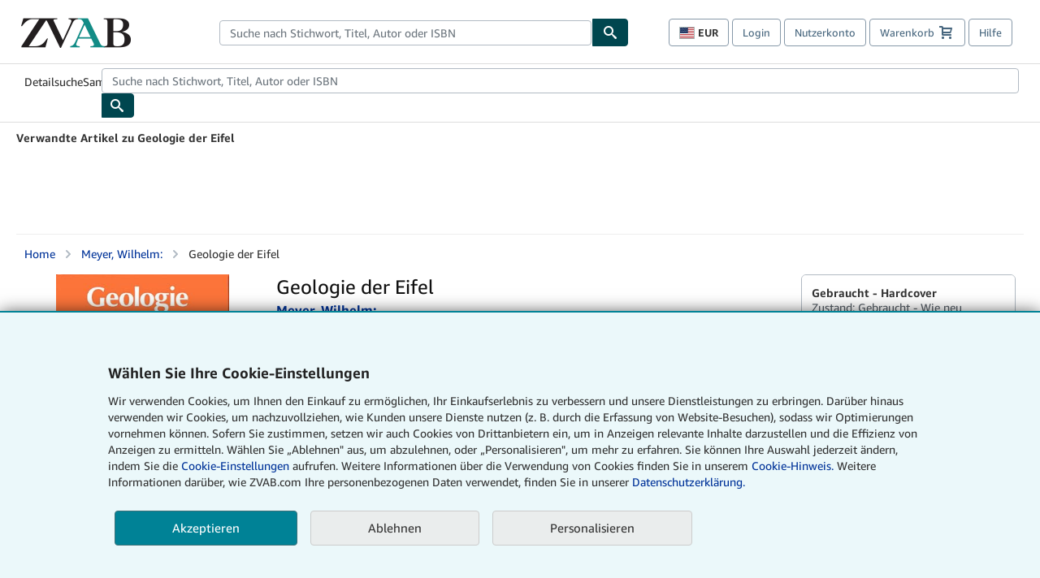

--- FILE ---
content_type: application/javascript
request_url: https://assets.prod.abebookscdn.com/cdn/zvab/scripts/combined/detailpage-91a67bf9a9.js
body_size: 12435
content:
/*! DO NOT UPDATE THIS PLUGIN VIA GIT HUB THE ORIGINAL HAS BEEN MODIFIED TO WORK WITH IE SUB 9 AND HIDDEN CONTENT
 * @preserve
 *
 * Readmore.js jQuery plugin
 * Author: @jed_foster
 * Project home: http://jedfoster.github.io/Readmore.js
 * Licensed under the MIT license
 *
 * Debounce function from http://davidwalsh.name/javascript-debounce-function
 */

/* global jQuery */

(function($) {
    'use strict';

    var readmore = 'readmore',
        defaults = {
            speed: 100,
            collapsedHeight: 200,
            heightMargin: 16,
            moreLink: '<a href="#">Read More</a>',
            lessLink: '<a href="#">Close</a>',
            embedCSS: true,
            blockCSS: 'display: block; width: 100%;',
            startOpen: false,

            // callbacks
            beforeToggle: function(){},
            afterToggle: function(){}
        },
        cssEmbedded = {},
        uniqueIdCounter = 0;

    function debounce(func, wait, immediate) {
        var timeout;

        return function() {
            var context = this, args = arguments;
            var later = function() {
                timeout = null;
                if (! immediate) {
                    func.apply(context, args);
                }
            };
            var callNow = immediate && !timeout;

            clearTimeout(timeout);
            timeout = setTimeout(later, wait);

            if (callNow) {
                func.apply(context, args);
            }
        };
    }

    function uniqueId(prefix) {
        var id = ++uniqueIdCounter;

        return String(prefix == null ? 'rmjs-' : prefix) + id;
    }

    function setBoxHeights(element, isResize) {
        var isVisable = element.is(":visible"),
            el = element.clone(),
            hiddenHeight;

        if(!isVisable && isResize) {
            var styles = element.getStyleObject();
            element.removeAttr("style");
            hiddenHeight = element.parent().getDimensions().outerHeight;
            element.css(styles);
        }else if(!isVisable){ // page load
            hiddenHeight = element.parent().getDimensions().outerHeight + 35;
        }

        el.css({
            height: 'auto',
            width: element.width(),
            maxHeight: 'none',
            overflow: 'hidden'
        }).insertAfter(element);

        var expandedHeight = (isVisable)? el.outerHeight(): hiddenHeight,
            cssMaxHeight = parseInt(el.css({maxHeight: ''}).css('max-height').replace(/[^-\d\.]/g, ''), 10),
            defaultHeight = element.data('defaultHeight');

        el.remove();

        var collapsedHeight = cssMaxHeight || element.data('collapsedHeight') || defaultHeight;

        // Store our measurements.
        element.data({
            expandedHeight: expandedHeight,
            maxHeight: cssMaxHeight,
            collapsedHeight: collapsedHeight
        })
            // and disable any `max-height` property set in CSS
            .css({
                maxHeight: 'none'
            });
    }

    var resizeBoxes = debounce(function() {
        $('[data-readmore]').each(function() {
            var current = $(this),
                isExpanded = (current.attr('aria-expanded') === 'true');

            setBoxHeights($(this), true);

            current.css({
                height: current.data( (isExpanded ? 'expandedHeight' : 'collapsedHeight') )
            });
        });
    }, 300);

    function embedCSS(options) {
        if (! cssEmbedded[options.selector]) {
            var styles = ' ';

            if (options.embedCSS && options.blockCSS !== '') {
                styles += options.selector + ' + [data-readmore-toggle], ' +
                    options.selector + '[data-readmore]{' +
                    options.blockCSS +
                    '}';
            }

            // Include the transition CSS even if embedCSS is false
            styles += options.selector + '[data-readmore]{' +
                'transition: height ' + options.speed + 'ms;' +
                'overflow: hidden;' +
                '}';

            (function(d, u) {
                var css = d.createElement('style');
                css.type = 'text/css';

                if (css.styleSheet) {
                    css.styleSheet.cssText = u;
                }
                else {
                    css.appendChild(d.createTextNode(u));
                }

                d.getElementsByTagName('head')[0].appendChild(css);
            }(document, styles));

            cssEmbedded[options.selector] = true;
        }
    }

    function Readmore(element, options) {
        var $this = this;

        this.element = element;

        this.options = $.extend({}, defaults, options);

        embedCSS(this.options);

        this._defaults = defaults;
        this._name = readmore;

        this.init();

        if (window.addEventListener) {
            // Need to resize boxes when the page has fully loaded.
            window.addEventListener('resize', resizeBoxes);
        }
        else {
            window.attachEvent('onresize', resizeBoxes);
        }
    }


    Readmore.prototype = {
        init: function() {
            var $this = this,
                current = $(this.element);

            current.data({
                defaultHeight: this.options.collapsedHeight,
                heightMargin: this.options.heightMargin
            });

            setBoxHeights(current);

            var collapsedHeight = current.data('collapsedHeight'),
                heightMargin = current.data('heightMargin'),
                expandedHeight = (current.is(":visible"))? current.data('expandedHeight') : current.data('expandedHeight') - 35;

            if (expandedHeight <= collapsedHeight + heightMargin) {
                // The block is shorter than the limit, so there's no need to truncate it.
                return true;
            }
            else {
                var id = current.attr('id') || uniqueId(),
                    useLink = $this.options.startOpen ? $this.options.lessLink : $this.options.moreLink;

                current.attr({
                    'data-readmore': '',
                    'aria-expanded': false,
                    'id': id
                });

                current.after($(useLink)
                    .on('click', function(event) { $this.toggle(this, current[0], event); })
                    .attr({
                        'data-readmore-toggle': '',
                        'aria-controls': id,
                        'data-csa-c-type': 'action',
                        'data-csa-c-action': 'info:read-' + ($this.options.startOpen? 'less' : 'more')
                    }));

                if (! $this.options.startOpen) {
                    current.css({
                        height: collapsedHeight
                    });
                }
            }
        },

        toggle: function(trigger, element, event) {
            if (event) {
                event.preventDefault();
            }

            if (! trigger) {
                trigger = $('[aria-controls="' + this.element.id + '"]')[0];
            }

            if (! element) {
                element = this.element;
            }

            var $this = this,
                $element = $(element),
                newHeight = '',
                newLink = '',
                expanded = false,
                collapsedHeight = $element.data('collapsedHeight');

            if ($element.height() <= collapsedHeight) {
                newHeight = $element.data('expandedHeight') + 'px';
                newLink = 'lessLink';
                expanded = true;
            }
            else {
                newHeight = collapsedHeight;
                newLink = 'moreLink';
            }

            // Fire beforeToggle callback
            // Since we determined the new "expanded" state above we're now out of sync
            // with our true current state, so we need to flip the value of `expanded`
            $this.options.beforeToggle(trigger, element, ! expanded);

            $element.css({'height': newHeight});

            // Fire afterToggle callback
            $element.on('transitionend', function() {
                $this.options.afterToggle(trigger, element, expanded);

                $(this).attr({
                    'aria-expanded': expanded
                }).off('transitionend');
            });

            $(trigger).replaceWith($($this.options[newLink])
                .on('click', function(event) { $this.toggle(this, element, event); })
                .attr({
                    'data-readmore-toggle': '',
                    'aria-controls': $element.attr('id'),
                    'data-csa-c-type': 'action',
                    'data-csa-c-action': 'info:read-' + (newLink === 'lessLink'? 'less' : 'more')
                }));
        },

        destroy: function() {
            $(this.element).each(function() {
                var current = $(this);

                current.attr({
                    'data-readmore': null,
                    'aria-expanded': null
                })
                    .css({
                        maxHeight: '',
                        height: ''
                    })
                    .next('[data-readmore-toggle]')
                    .remove();

                current.removeData();
            });
        }
    };


    $.fn.readmore = function(options) {
        var args = arguments,
            selector = this.selector;

        options = options || {};

        if (typeof options === 'object') {
            return this.each(function() {
                if ($.data(this, 'plugin_' + readmore)) {
                    var instance = $.data(this, 'plugin_' + readmore);
                    instance.destroy.apply(instance);
                }

                options.selector = selector;

                $.data(this, 'plugin_' + readmore, new Readmore(this, options));
            });
        }
        else if (typeof options === 'string' && options[0] !== '_' && options !== 'init') {
            return this.each(function () {
                var instance = $.data(this, 'plugin_' + readmore);
                if (instance instanceof Readmore && typeof instance[options] === 'function') {
                    instance[options].apply(instance, Array.prototype.slice.call(args, 1));
                }
            });
        }
    };

})(jQuery);
(function($) { //HELPER FUNCTIONS... SHOULD WE ADD THIS TO ABE.JS???
    $.fn.getDimensions = function() {
        var $item = this,
            props = { position: 'absolute', visibility: 'hidden', display: 'block' },
            dim = { width:0, height:0, innerWidth: 0, innerHeight: 0,outerWidth: 0,outerHeight: 0 },
            $hiddenParents = $item.parents().andSelf().not(':visible');


        var oldProps = [];
        $hiddenParents.each(function() {
            var old = {};

            for (var name in props) {
                old[name] = this.style[name];
                this.style[name] = props[name];
            }

            oldProps.push(old);
        });

        dim.width = $item.width();
        dim.outerWidth = $item.outerWidth(true);
        dim.innerWidth = $item.innerWidth();
        dim.height = $item.height();
        dim.innerHeight = $item.innerHeight();
        dim.outerHeight = $item.outerHeight(true);

        $hiddenParents.each(function(i) {
            var old = oldProps[i];
            for (var name in props) {
                this.style[name] = old[name];
            }
        });

        return dim;
    };

    $.fn.getStyleObject = function(){
        var dom = this.get(0);
        var style;
        var returns = {};
        if(window.getComputedStyle){
            var camelize = function(a,b){
                return b.toUpperCase();
            };
            style = window.getComputedStyle(dom, null);
            for(var i = 0, l = style.length; i < l; i++){
                var prop = style[i];
                var camel = prop.replace(/\-([a-z])/g, camelize);
                var val = style.getPropertyValue(prop);
                returns[camel] = val;
            }
            return returns;
        }
        if(style = dom.currentStyle){
            for(var prop in style){
                returns[prop] = style[prop];
            }
            return returns;
        }
        return this.css();
    }
}(jQuery));

/*global $:false, jQuery:false */
/*jslint indent: 2 */
function doResize(theIframe) {
  'use strict';
  theIframe.style.height = jQuery(theIframe).contents().height() + 'px';
}

function doImport(theIframe) {
  'use strict';
  var head = document.getElementsByTagName('head')[0],
    script = document.createElement('script');

  script.type = 'text/javascript';
  if (script.readyState) {  //IE
    script.onreadystatechange = function () {
      if (script.readyState === 'loaded' || script.readyState === 'complete') {
        script.onreadystatechange = null;
        doResize(theIframe);
      }
    };
  } else {  //Others
    script.onload = function () {
      doResize(theIframe);
    };
  }
  script.src = '/scripts/jquery/jquery-3.6.0.min.js';
  head.appendChild(script);
}

function adjustIFrameSize(iframeWindow) {
  'use strict';
  if (iframeWindow === null) {
    return;
  }

  var iframeToSize = document.getElementById(iframeWindow.name);

  if (typeof jQuery !== 'function') {
    doImport(iframeToSize);
  } else {
    doResize(iframeToSize);
  }
}

function resizeIFrame(iframeId) {
  'use strict';
  var iframe = $('#' + iframeId);
  if (iframe) {
    iframe.height(iframe.contents().find('html').height());
  }
}
var SetUpCopy = {
  characterLimit: null,
  className: "toggle",
  arraypos: 0,
  moreLink: " ",
  lessLink: " ",

  initialize: function(charLimit, langPref) {
  	this.characterLimit = charLimit;
  	var textBlocks = this.crawlDOMForCopyToggles();
  	this.setLinkLanguage(langPref);
    this.checkForCharacterLimit(textBlocks);
  },

  crawlDOMForCopyToggles: function() {
    var tagsToToggle =  new Array();

    var allPTags = document.getElementsByTagName("p");
    var allDivTags = document.getElementsByTagName("div");

    for(var pi = 0; pi < allPTags.length; pi++) {
      var tempClassI = allPTags[pi].getAttribute("className") || allPTags[pi].getAttribute("class");
    	if(this.className == tempClassI) {
            tagsToToggle.push(allPTags[pi]);
    	}
    }

    for(var di = 0; di < allDivTags.length; di++) {
      var tempClassDiv = allDivTags[di].getAttribute("className") || allDivTags[di].getAttribute("class");
      if(this.className == tempClassDiv) {
          tagsToToggle.push(allDivTags[di]);
      }
    }
    
    return tagsToToggle;
  },

  setLinkLanguage: function(languagePref) {
  switch(languagePref) {
    case "en":
    this.moreLink = "More...";
    this.lessLink  = "...Shrink";
    break;

    case "es":
    this.moreLink = "Más información...";
    this.lessLink  = "...Reducir";
    break;

    case "fr":
    this.moreLink = "Lire la suite...";
    this.lessLink  = "...Réduire";
    break;

    case "de":
    this.moreLink = "Lesen Sie weiter...";
    this.lessLink  = "...Weniger";
    break;

    case "it":
    this.moreLink = "Continua...";
    this.lessLink  = "...Riduci";
    break;
  }
  },

  checkForCharacterLimit: function(textBlocks) {

  var CopyTagsToToggle = new Array();
  for(var i = 0; i < textBlocks.length; i++){
    if(textBlocks[i].innerHTML.length > this.characterLimit) {
      CopyTagsToToggle[this.arraypos] = textBlocks[i];
      this.arraypos++;
    }
  }

  this.buildNewString(CopyTagsToToggle);

  },

  buildNewString: function(CopyTagsToToggle) {

    var textToDisplay = "";
    var textToHide = "";
    var startingSpan = "<div class=\"copyToToggle\" style=\"display: none;\" id=\"copyToToggle";
    var closingSpan = "</div>";
    var startingHref = "<a onClick=\"ToggleCopy.actionToTake(this.id)\" href=\"javascript:void(0)\"";
    var hrefExpandID = " id=\"expand-";
    var hrefCollapseID = " id=\"collapse-";
    var closingHref = "</a>";

    for(var i = 0; i < CopyTagsToToggle.length; i++) {
      var text = CopyTagsToToggle[i].innerHTML;
      var newCopy = "";
      var tempContainer = document.createElement('DIV');
      if (Math.abs(text.length - this.characterLimit) > 50) {
        var spacepos = text.substring(this.characterLimit, text.length).indexOf(" ");
        textToDisplay = text.substring(0, this.characterLimit + spacepos);
        textToHide = text.substring(this.characterLimit + spacepos, text.length);
        tempContainer.innerHTML  = textToDisplay + " " + startingHref + hrefExpandID + i + "\">" + this.moreLink + closingHref + startingSpan + i + "\">" + textToHide + " " + startingHref + hrefCollapseID + i + "\">" + this.lessLink + closingHref + closingSpan;
        CopyTagsToToggle[i].innerHTML = "";
        CopyTagsToToggle[i].appendChild(tempContainer);
      }
    }
  }
};

var ToggleCopy = {
  actionToTake: function(href) {
    var inddexOfDelimiter = href.indexOf("-");
    var actionToTake = href.substring(0, inddexOfDelimiter);
    var IdToAppend = href.substring(inddexOfDelimiter + 1);
    this.expandCollapse(actionToTake, IdToAppend);
  },

  expandCollapse: function(actionToTake, IdToAppend) {
    var idToToggle = "copyToToggle" + IdToAppend;
    var spanClicked = "expand-" + IdToAppend;
    if (actionToTake == "expand") {
      document.getElementById(spanClicked).style.display = "none";
      document.getElementById(idToToggle).style.display = "block";
    } else {
      document.getElementById(idToToggle).style.display = "none";
      document.getElementById(spanClicked).style.display = "inline";

      if(typeof $ !== "undefined") {
        var wst = $(window).scrollTop();
        var oft = $("#"+idToToggle).closest(".toggle").offset().top;
        if(wst > (oft  - 35)) {
          $('html, body').animate({
            scrollTop: oft - 75
          }, 500);
        }
      }
    }
}
};
var AJAX_PRICING_PKG = AJAX_PRICING_PKG || {};

AJAX_PRICING_PKG.PricingRendererFactory = {
  PLP_ADD_TO_BASKET: 0,
  SAVINGS: 1 ,
  ADD_TO_BASKET: 2,
  BDP_ADD_TO_BASKET: 4,
  BDP_MORE_BUYING_OPTIONS: 5,
 
  createRenderer: function(renderingOptions) {    
    switch(renderingOptions.rendererType) {
      case 0:
        return new AJAX_PRICING_PKG.PLPAddToBasketPricingRenderer(renderingOptions);
        break;
      case 1:     
        return new AJAX_PRICING_PKG.SavingsPricingServiceRenderer(renderingOptions); 
        break;
      case 2:     
        return new AJAX_PRICING_PKG.AddToBasketPricingRenderer(renderingOptions); 
        break; 
      case 4:
        return new AJAX_PRICING_PKG.BDPAddToBasketPricingRenderer(renderingOptions); 
        break;
      case 5:
        return new AJAX_PRICING_PKG.MoreBuyingOptionsWidgetRenderer(renderingOptions); 
        break;      
      default:
        return new AJAX_PRICING_PKG.DefaultPricingRenderer(renderingOptions);
    }
  }
}
/*global DWREngine, PricingService, console */

var AJAX_PRICING_PKG = AJAX_PRICING_PKG || {};

AJAX_PRICING_PKG.PricingServiceClient = {
  displayPricing: function(renderingOptions, batchsize) {
    "use strict";

    var batchList, i, containers;

    if (batchsize && batchsize < 0) {
      throw new Error('Batchsize must be greater than or equal to zero.');
    }

    containers = this._getDisplayContainers(renderingOptions.containerName);
    this._displayLoadingImage(containers);

    this._fetchAndDisplayPricing(renderingOptions, containers);
  },

  _getDisplayContainers: function(containerName) {
    "use strict";

    var documentDivs = document.getElementsByTagName("div"),
        pricingDivs = [],
        i, arrayIndex, elname;

    for(i = 0, arrayIndex = 0; i < documentDivs.length; i++) {
      elname = documentDivs[i].getAttribute("name");
      if (containerName) {
        if (containerName === elname) {
          pricingDivs[arrayIndex] = documentDivs[i];
          arrayIndex++;
        }
      } else {
        if(elname === "pricingService") {
          pricingDivs[arrayIndex] = documentDivs[i];
          arrayIndex++;
        }
      }
    }
    return pricingDivs;
  },

  _fetchAndDisplayPricing: function(renderingOptions, containers) {
    "use strict";

    var i;

    function makeRenderPricingCallback () {
      return function (response) {
        var renderer = AJAX_PRICING_PKG.PricingRendererFactory.createRenderer(renderingOptions);
        renderer.displayPricing(response);
      };
    }

    function makeHandleErrorCallback () {
      return function (errorString, exception) {
        if (console && console.log) {
          console.log(errorString + ": " + exception);
        }
      };
    }

    for (i = 0; i < containers.length; i++) {
      if (containers[i].getAttribute("isbn")) {
        PricingService.getPricingDataByISBN(containers[i].getAttribute("isbn"), containers[i].getAttribute("id"), {
          callback: makeRenderPricingCallback(),
          errorHandler: makeHandleErrorCallback()
        });
      } else {
          PricingService.getPricingDataForAuthorTitleBDP(containers[i].getAttribute("an"), containers[i].getAttribute("tn"), containers[i].getAttribute("id"), {
              callback: makeRenderPricingCallback(),
              errorHandler: makeHandleErrorCallback()
          });
      }
    }
  },

  _displayLoadingImage: function(containers) {
    "use strict";

    var i, img;

    for (i = 0; i < containers.length; i++) {
      img = new Image();
      img.id = 'image-' + containers[i].id;
      img.src = (window.abeCDN || '') + '/cdn/shared/images/common/loading/ajax-loading.gif';
      img.alt = '';
      containers[i].appendChild(img);
    }
  }
};

/*global options */
var AJAX_PRICING_PKG = AJAX_PRICING_PKG || {};

/**
 * Creats a new DefaultPricingRenderer.
 * @constructor
 * @param {Object} options an object with optional/additional variables for rendering options
 */
AJAX_PRICING_PKG.DefaultPricingRenderer = function(options) {
  "use strict";
  this.options = options;
  if (options) {
    this.containerName = options.containerName;
    this._properties = options.properties;
  }
};

AJAX_PRICING_PKG.DefaultPricingRenderer.prototype.displayPricing = function(serverResponse) {
  "use strict";

  var widgetContainer;

  if (serverResponse) {
    widgetContainer = document.getElementById(serverResponse.containerId);
    if(!serverResponse.success) {
      if (!this._renderNoSuccess()) {
        widgetContainer.innerHTML = "";
        return;
      }
    }

    widgetContainer.innerHTML = "";
    this._renderWidget(serverResponse, widgetContainer);
  }
};

AJAX_PRICING_PKG.DefaultPricingRenderer.prototype._renderNoSuccess = function(response) {
  "use strict";
  return false;
};

AJAX_PRICING_PKG.DefaultPricingRenderer.prototype._renderWidget = function(response, container) {
  "use strict";
  var spanLabel = document.createElement('span'),
      pricingData = null,
      spanCondition = document.createElement('span'),
      spanPrice;

  spanLabel.style.fontWeight = "bold";
  spanLabel.innerHTML = options.listPriceText;

  if (response.newExists) {
    spanCondition.innerHTML = options.conditionNewText;
    pricingData = response.pricingInfoForBestNew;
  } else {
    spanCondition.innerHTML = options.conditionUsedText;
    pricingData = response.pricingInfoForBestUsed;
  }

  spanPrice = document.createElement('span');
  spanPrice.className = "price";
  spanPrice.innerHTML = pricingData.bestPriceInPurchaseCurrencyWithCurrencySymbol;
 
  container.appendChild(spanLabel);
  container.appendChild(spanPrice);
  container.appendChild(spanCondition);
};

AJAX_PRICING_PKG.DefaultPricingRenderer.prototype.createAddToBasketLinkAndButton = function(listingID) {

    var addToBasketLink = document.createElement('A');
    addToBasketLink.href = "/servlet/ShopBasketPL?ac=a&it=1&ik=" + listingID;
    addToBasketLink.id = "addToBasket-" + listingID;

    addToBasketLink.appendChild(this.getAddToBasketImage());

    return addToBasketLink;
};

AJAX_PRICING_PKG.DefaultPricingRenderer.prototype.getAddToBasketImage = function() {
    var imageHlpr = {};
    var addToBasketButton = document.createElement('IMG');
    imageHlpr.cdnUrl = "com";
    imageHlpr.alt = "Add to Basket";
    switch(location.hostname.split(".").slice(-2).join(".")) {
        case "abebooks.de":
            imageHlpr.cdnUrl = "de";
            imageHlpr.alt = "In den Warenkorb";
            break;
        case "abebooks.fr":
            imageHlpr.cdnUrl = "fr";
            imageHlpr.alt = "Commander";
            break;
        case "abebooks.it":
            imageHlpr.cdnUrl = "it";
            imageHlpr.alt = "Aggiungere al carrello";
            break;
        case "iberlibro.com":
            imageHlpr.cdnUrl = "es";
            imageHlpr.alt = "Añadir libro al carrito";
            break;
        case "zvab.com":
            imageHlpr.cdnUrl = "de";
            imageHlpr.alt = "In den Warenkorb";
            break;
    }
    addToBasketButton.src = "/cdn/"+imageHlpr.cdnUrl+"/images/servlets/SearchResults/add-to-basket.png";
    addToBasketButton.style.cssText = "margin: 5px 0";
    addToBasketButton.alt = imageHlpr.alt;

    return addToBasketButton;
};

AJAX_PRICING_PKG.DefaultPricingRenderer.prototype.convertTemplateStringToDocumentFragment = function(templateString) {
  var range = document.createRange();
  return range.createContextualFragment(templateString);
};

AJAX_PRICING_PKG.DefaultPricingRenderer.prototype.activateScriptBlocksInRawTemplateSource = function(templateString) {
  return templateString.replace(/fauxscript/g, 'script');
};

function _extendDefault(subc, superc) {
  "use strict";

  var F = function() {};
  F.prototype = superc.prototype;

  //subc.prototype is referenced to new F object whose __proto__ now points to superc's proto object.
  //if we try to get constructor from new F object, .constructor will be F.
  subc.prototype=new F();

  //we add the missing constructor field to subc's prototype and point it to subc
  subc.prototype.constructor=subc;

  //make a superclass member for subc and set it to superc's prototype.
  subc.superclass=superc.prototype;
  //if superc is right below Object(ie first memeber of protochain), set its prototype to superc
  if (superc.prototype.constructor === Object.prototype.constructor) {
      superc.prototype.constructor = superc;
  }
}

/*global options, _extendDefault */
/*jslint continue: true */

var AJAX_PRICING_PKG = AJAX_PRICING_PKG || {};

AJAX_PRICING_PKG.MoreBuyingOptionsWidgetRenderer = function (options) {
    "use strict";
    this.options = options;
    this.constructor.superclass.constructor.call(this, options);
};

_extendDefault(AJAX_PRICING_PKG.MoreBuyingOptionsWidgetRenderer, AJAX_PRICING_PKG.DefaultPricingRenderer);

AJAX_PRICING_PKG.MoreBuyingOptionsWidgetRenderer.prototype._renderNoSuccess = function (response) {
    "use strict";
    return true;
};

function createContainerElement(linkLabel, searchString, fromLabel, price, className, csaLabel, nofollow) {
    "use strict";

    var mobElm,
        anchorText,
        mobCount,
        fromSpan,
        fromCopy,
        priceSpan;

    mobCount = document.createElement("span");
    mobCount.className = "mobCount";
    mobCount.innerHTML = linkLabel;

    mobElm = document.createElement("a");
    mobElm.className = "";
    mobElm.href = searchString;
    mobElm.appendChild(mobCount);
    mobElm.setAttribute("rel", (nofollow)? "nofollow" : "");
    mobElm.setAttribute("data-csa-c-type", "action");
    mobElm.setAttribute("data-csa-c-action", "navigate");
    mobElm.setAttribute("data-csa-c-navigate", "srp");
    mobElm.setAttribute("data-csa-c-navigate-identifier", csaLabel);

    if (fromLabel) {
        fromCopy = document.createTextNode(fromLabel);
        fromSpan = document.createElement("span");
        fromSpan.className = "muted p-xs-l";
        fromSpan.appendChild(fromCopy);
        mobElm.appendChild(fromSpan);
    }

    if(className){
        mobElm.className = className + " decoration-none";
    }

    if (price) {
        priceSpan = document.createElement("span");
        priceSpan.className = "price-muted";
        priceSpan.appendChild(document.createTextNode(price));
        mobElm.appendChild(priceSpan);

        var costWithCurrencySymbol = (price).split(/\s+/);
        mobElm.setAttribute("data-csa-c-purchase-currency", costWithCurrencySymbol[0]);
        mobElm.setAttribute("data-csa-c-cost", costWithCurrencySymbol[1]);
    }

    return mobElm;
}

function createSearchString(searchCriteria) {
    "use strict";

    var searchString = "/servlet/SearchResults",
        isIsbnSearch = (searchCriteria.isbn.length !== 0),
        firstPass = true,
        key;

    for (key in searchCriteria) {
        if (searchCriteria.hasOwnProperty(key)) {
            if ((searchCriteria[key].length === 0 || isIsbnSearch) && (key === "an" || key === "tn")) {
                continue;
            }

            if (firstPass) {
                searchString += "?";
            } else {
                searchString += "&";
            }
            searchString += key + "=" + encodeURIComponent(searchCriteria[key]);
            firstPass = false;
        }
    }

    return searchString;
}

function createNewUsedContainer(response, searchCriteria, options) {
    "use strict";

    var nValueUsed = "100121503",
        nValueNew  = "100121501",
        noFollow,
        theContainer,
        label,
        searchString;

    theContainer = document.createElement("div");
    theContainer.className = "newused flex-it cf";

    if (response.newExists) {
        noFollow = true;
        searchCriteria.n = nValueNew;
        label = response.pricingInfoForBestNew.totalResults + " " + options.atb_label_new_from;
        searchString = createSearchString(searchCriteria);
        theContainer.appendChild(createContainerElement(label, searchString, options.atb_label_from_from, response.pricingInfoForBestNew.bestPriceInPurchaseCurrencyWithCurrencySymbol, "mbo", "new", noFollow));
    }

    if (response.usedExists) {
        noFollow = false;
        searchCriteria.n = nValueUsed;
        label = response.pricingInfoForBestUsed.totalResults + " " + options.atb_label_used_from;
        var s = options.canonical_used_search_string;
        searchString = s ? s : createSearchString(searchCriteria);
        theContainer.appendChild(createContainerElement(label, searchString, options.atb_label_from_from, response.pricingInfoForBestUsed.bestPriceInPurchaseCurrencyWithCurrencySymbol, "mbo", "used", noFollow));
    }

    return theContainer;
}

function doRefinementsAdd(refinementList, choicesContainer, searchCriteria, options) {
    "use strict";

    var hasFilters = false,
        filterByContainer,
        filterByTitle,
        refinement,
        refinementUrl,
        refinementULItem,
        noFollow,
        refinementUL = document.createElement("ul");

    filterByContainer = document.createElement("div");
    filterByContainer.className = "filter-by cf";
    refinementUL.className = "inline-block";

    for (refinement in refinementList) {
        if (refinementList.hasOwnProperty(refinement)) {
            var noFollow = true;
            var refinementName = refinementList[refinement].name;
            if (refinementName !== "freeShipping") {
                refinementULItem = document.createElement("li");
                refinementULItem.className = "inline";
                
                if (!hasFilters) {
                    filterByTitle = document.createElement("span");
                    filterByTitle.className = "label";
                    filterByTitle.innerHTML =  options.atb_label_filter_by;
                    filterByContainer.appendChild(filterByTitle);
                    hasFilters = true;
                }

                // Change sort order to highest price for filter links
                refinementUrl = refinementList[refinement].url.replace("sortby=17", "sortby=100");
                var csaLabel = refinementList[refinement].label.replace(/[ /&]/g, "-").toLowerCase();

                var searchString = "/servlet/SearchResults?" + refinementUrl;
                if (refinementName == "collectibleSigned" && options.canonical_signed_search_string) {
                    searchString = options.canonical_signed_search_string;
                    noFollow = false;
                } else if (refinementName == "collectibleFirstEdition" && options.canonical_firsted_search_string) {
                    noFollow = false;
                    searchString = options.canonical_firsted_search_string;
                }

                refinementULItem.appendChild(createContainerElement(refinementList[refinement].label + "&nbsp;(" + refinementList[refinement].count + ")", searchString, null, null,null, csaLabel, noFollow));
                refinementUL.appendChild(refinementULItem);
            }
        }
    }

    if (hasFilters) {
        filterByContainer.appendChild(refinementUL);
        choicesContainer.appendChild(filterByContainer);
    }
}

AJAX_PRICING_PKG.MoreBuyingOptionsWidgetRenderer.prototype._renderWidget = function (response, container) {
    "use strict";

    var searchCriteria = {},
        viewAllListings,
        choicesContainer,
        usedNewContainer;


    if (response.bibliographicDetail) {
        searchCriteria = {
            "isbn": container.getAttribute("isbn"),
            "an": response.bibliographicDetail.author,
            "tn": response.bibliographicDetail.title
        };
    } else {
        searchCriteria = {
            "isbn": container.getAttribute("isbn"),
            "an": container.getAttribute("an"),
            "tn": container.getAttribute("tn")
        };
    }



    viewAllListings = document.getElementById("view-all-listings");
    choicesContainer = document.getElementById("more-buying-options");

    if ((response.newExists === false && response.usedExists === false) || response.totalResults < 1) {
        // Remove widget if there is nothing to display.
        var hr = document.getElementById("hr1");

        if(hr){
            var parent = hr.parentNode;
            parent.removeChild(hr);
        }
        if(choicesContainer){
            var cParent = choicesContainer.parentNode;
            cParent.removeChild(choicesContainer);
        }
        return;
    }

    if (response.totalResults > 0) {
        document.getElementById("listing-count").innerHTML = response.totalResults;
    }

    usedNewContainer = createNewUsedContainer(response, searchCriteria, this.options);
    choicesContainer.removeChild(container);
    choicesContainer.appendChild(viewAllListings);
    choicesContainer.appendChild(usedNewContainer);

    if (response.refinementList && response.refinementList.length > 0) {
        doRefinementsAdd(response.refinementList, choicesContainer, searchCriteria, this.options);
    }
};

// inject some parts of the mbowidget into the DOM to make it reachable in test files
// if there's a better way to do this, by all means please share
window.mbowidget = {};
window.mbowidget.doRefinementsAdd = doRefinementsAdd;

var NTBMessageHelper = {

    addNTBMessage: function(response, options, doRefinementAdd) {
        var price = NTBMessageHelper.getBestPriceWithSymbol(response.pricingInfoForBestNew, response.pricingInfoForBestUsed);
        var copies = response.totalResults;
        var title = options.ntbTitle;
        var searchLink = options.ntbLink;
        var showClass = "ntb-b-on books-like-cta m-xs-b m-md-t";
        var ntbContainer = document.getElementById("ntb-b") || null;
        if(copies > 1) {
            if(ntbContainer != null){
                $("#break-b").removeClass("break-b");
                document.getElementById("authorTitleSearch").innerHTML = utils.formatString(searchLink, [copies, title, price]);
                ntbContainer.className = showClass;
            }
        } else {
            if(ntbContainer != null) {
              ntbContainer.className = "hide";
            }
        }

        if(doRefinementAdd) {
           NTBMessageHelper.addRefinementData(response, options);
        }
    },

    getBestPriceWithSymbol: function(newOptions, usedOptions) {
        var bestNewPrice;
        var bestPriceTxt = "";
        if (newOptions) {
            bestNewPrice = Number(newOptions.bestPriceInPurchaseCurrencyValueOnly) + Number(newOptions.bestShippingToDestinationPriceInPurchaseCurrencyValueOnly);
            bestPriceTxt = newOptions.bestPriceInPurchaseCurrencyWithCurrencySymbol + " ";
        }
        if (usedOptions) {
            var bestUsedPrice = Number(usedOptions.bestPriceInPurchaseCurrencyValueOnly) + Number(usedOptions.bestShippingToDestinationPriceInPurchaseCurrencyValueOnly);
            if (!bestNewPrice || bestUsedPrice < bestNewPrice) {
                bestPriceTxt = usedOptions.bestPriceInPurchaseCurrencyWithCurrencySymbol + " ";
            }
        }
        return bestPriceTxt;
    },

    addRefinementData: function(response, options) {
        var refinementDataList = {},
            hasRefinements = false,
            allFormatTemplate,
            allFormatWidget,
            responseRefinementList = response.refinementList;
        if(responseRefinementList && responseRefinementList.length > 0) {
            hasRefinements = true;
            refinementDataList = NTBMessageHelper.createHandleBarsRefinementDataObject(responseRefinementList);
        }

        if(hasRefinements){

            if(refinementDataList["bindingHard"] || refinementDataList["bindingSoft"]){
                refinementDataList["showAllFormats"] = true;
            }

            if(refinementDataList["collectibleFirstEdition"] || refinementDataList["collectibleSigned"]){
                refinementDataList["showAllCollectables"] = true;
            }

            allFormatTemplate =  $("#show-all-formats-widget").html();
            allFormatWidget = Handlebars.compile(allFormatTemplate, { noEscape: true});

            $("#safwd").append(allFormatWidget(refinementDataList)).hide().show(400);

        }
    },

    addBindingBestFromPrice: function(response){ // called from mustache vm template
        $("#"+response.containerId).html(response.pricingInfoForBestAllConditions.bestPriceInPurchaseCurrencyWithCurrencySymbol)
    },

    createHandleBarsRefinementDataObject: function(responseRefinementList) {
        var refinementDataList = {};
        for(var ref in responseRefinementList){
            if(responseRefinementList.hasOwnProperty(ref)) {
                var refinement = responseRefinementList[ref];
                var refUrl = NTBMessageHelper.updateSortOrder(refinement.url, refinement.name);

                refinementDataList[refinement.name] = {
                    "label": refinement.label,
                    "count": refinement.count,
                    "url": refUrl
                }
            }
        }

        return refinementDataList;
    },

    updateSortOrder: function(url, refName) {
        switch (refName) {
            case "collectibleSigned":
            case "collectibleFirstEdition":
                return  NTBMessageHelper.doSortUpdate(url);
                break;
            default:
                return url;
        }
    },

    doSortUpdate: function(url) {
        var helper = new StringUtil(),
            paramMap = helper.parseQuery(url);
        paramMap["sortby"] = 100;
        return  $.param(paramMap);
    }
};
var CollectibleAuthorSearch = {

  CONTAINER_ID: 'collectible-ref',
  LINK_TITLE_SIGNED_HTML_DATA_ATTRIBUTE: 'data-sgnd',
  LINK_TITLE_FIRST_ED_HTML_DATA_ATTRIBUTE: 'data-first',
  FIRST_ED_SOLR_REFINEMENT_NAME: 'collectibleFirstEdition',
  SIGNED_COPY_SOLR_REFINEMENT_NAME: 'collectibleSigned',
  ANCHOR_HREF_BASE: '/servlet/SearchResults?sortby=100&',
  QUANTITY_STRING_REPLACE_TOKEN: ' ({0})',
  linkMetaData: {},

  init: function(author) {
    var container = document.getElementById(this.CONTAINER_ID);
    if (author.length > 0 && typeof container !== 'undefined') {
      this.setLinkMetaData(this.FIRST_ED_SOLR_REFINEMENT_NAME, container.getAttribute(this.LINK_TITLE_FIRST_ED_HTML_DATA_ATTRIBUTE));
      this.setLinkMetaData(this.SIGNED_COPY_SOLR_REFINEMENT_NAME, container.getAttribute(this.LINK_TITLE_SIGNED_HTML_DATA_ATTRIBUTE));
      this.getResults(author, container)
    }
  },

  setLinkMetaData: function(refinementLabel, linkText) {
    this.linkMetaData[refinementLabel] = {
      linkText: linkText + this.QUANTITY_STRING_REPLACE_TOKEN
    }
  },

  getResults: function(author, container){
    PricingService.getPricingDataForAuthorTitleStandardAddToBasket(author, '', this.CONTAINER_ID, {
      callback: function(response) {
        var filteredArray = response.refinementList.filter(function(item) {
          return item.name === CollectibleAuthorSearch.FIRST_ED_SOLR_REFINEMENT_NAME
          || item.name === CollectibleAuthorSearch.SIGNED_COPY_SOLR_REFINEMENT_NAME;
        });
        CollectibleAuthorSearch.renderResults(filteredArray, container);
      },
      errorHandler: function(errorString, exception) {

      }
    });
  },

  renderResults: function(refinementList, container) {
    var childNodes;
    if (refinementList.length > 0) {
      childNodes = this.createChildNodes(refinementList);
      container.className ='collectible-search';
      container.appendChild(childNodes)
    }
  },

  createChildNodes: function(refinementList) {
    var i;
    var anchorElement;
    var anchorText;
    var refinementUrl;
    var solrRefinementName;
    var arrayLength = refinementList.length;
    var fragment = document.createDocumentFragment();
    var searchParamStringToClean = '&sortby=17';

    for (i = 0; i < arrayLength; i++) {
      solrRefinementName = refinementList[i].name;
      anchorText = this.linkMetaData[solrRefinementName].linkText;
      refinementUrl = (refinementList[i].url).replace(searchParamStringToClean, '');

      anchorElement = document.createElement('A');
      anchorElement.id = solrRefinementName;
      anchorElement.href = this.ANCHOR_HREF_BASE + refinementUrl;
      anchorElement.textContent = utils.formatString(anchorText, [refinementList[i].count]);

      fragment.appendChild(anchorElement);
    }

    return fragment;
  }

};

/**
 * Meridian Popover Component
 * Keyboard accessible popover with click/hover triggers and optional close button
 */
(function() {
  'use strict';

  class MeridianPopover {
    constructor(trigger, options = {}) {
      this.trigger = trigger;
      this.options = {
        trigger: trigger.getAttribute('data-trigger') || options.trigger || 'click',
        placement: trigger.getAttribute('data-placement') || options.placement || 'top',
        content: trigger.getAttribute('data-content') || options.content || '',
        title: trigger.getAttribute('data-title') || options.title || '',
        showClose: trigger.hasAttribute('data-show-close') ? trigger.getAttribute('data-show-close') !== 'false' : (options.showClose !== undefined ? options.showClose : true),
        closeAriaLabel: trigger.getAttribute('data-close-aria-label') || options.closeAriaLabel || 'Close popover',
        delay: parseInt(trigger.getAttribute('data-delay') || options.delay || 200)
      };

      this.popover = null;
      this.isOpen = false;
      this.timeout = null;
      this.boundHandlers = {};
      this.openedViaKeyboard = false;
      this.returnFocus = false;

      this.init();
    }

    init() {
      this.bindEvents();
      this.trigger.setAttribute('aria-expanded', 'false');
      this.trigger.setAttribute('aria-haspopup', 'dialog');
    }

    bindEvents() {
      this.boundHandlers.keydown = (e) => this.handleKeydown(e);
      this.trigger.addEventListener('keydown', this.boundHandlers.keydown);

      if (this.options.trigger === 'hover') {
        this.boundHandlers.mouseenter = () => this.show();
        this.boundHandlers.mouseleave = () => this.hide();
        this.trigger.addEventListener('mouseenter', this.boundHandlers.mouseenter);
        this.trigger.addEventListener('mouseleave', this.boundHandlers.mouseleave);
        this.trigger.addEventListener('focus', this.boundHandlers.mouseenter);
        this.trigger.addEventListener('blur', this.boundHandlers.mouseleave);
      } else {
        this.boundHandlers.click = (e) => {
          e.preventDefault();
          this.openedViaKeyboard = false;
          this.toggle();
        };
        this.trigger.addEventListener('click', this.boundHandlers.click);
      }
    }

    handleKeydown(e) {
      if (e.key === 'Escape' && this.isOpen) {
        this.returnFocus = true;
        this.hide();
      } else if (e.key === 'Enter' || e.key === ' ') {
        if (this.options.trigger === 'click') {
          e.preventDefault();
          this.openedViaKeyboard = true;
          this.toggle();
        }
      }
    }

    createPopover() {
      const popover = document.createElement('div');
      popover.className = `meridian-popover meridian-popover--${this.options.placement}`;
      popover.setAttribute('role', 'dialog');
      popover.setAttribute('aria-modal', 'false');

      const arrow = document.createElement('div');
      arrow.className = 'meridian-popover__arrow';

      const content = document.createElement('div');
      content.className = 'meridian-popover__content';

      if (this.options.title) {
        const header = document.createElement('div');
        header.className = 'meridian-popover__header';
        
        const title = document.createElement('h3');
        title.className = 'meridian-popover__title';
        title.textContent = this.options.title;
        header.appendChild(title);

        if (this.options.showClose) {
          const closeBtn = this.createCloseButton();
          header.appendChild(closeBtn);
        }

        content.appendChild(header);
      }

      const body = document.createElement('div');
      body.className = 'meridian-popover__body';
      
      if (!this.options.title && this.options.showClose) {
        body.classList.add('meridian-popover__body--with-close');
      }
      
      body.innerHTML = this.options.content;
      
      if (!this.options.title && this.options.showClose) {
        const closeBtn = this.createCloseButton();
        closeBtn.classList.add('meridian-popover__close--in-body');
        body.appendChild(closeBtn);
      }
      
      content.appendChild(body);

      popover.appendChild(arrow);
      popover.appendChild(content);

      return popover;
    }

    createCloseButton() {
      const btn = document.createElement('button');
      btn.type = 'button';
      btn.className = 'meridian-popover__close';
      btn.setAttribute('aria-label', this.options.closeAriaLabel);
      btn.addEventListener('click', () => {
        this.returnFocus = true;
        this.hide();
      });
      return btn;
    }

    position() {
      const triggerRect = this.trigger.getBoundingClientRect();
      const popoverRect = this.popover.getBoundingClientRect();
      const scrollTop = window.pageYOffset || document.documentElement.scrollTop;
      const scrollLeft = window.pageXOffset || document.documentElement.scrollLeft;
      const viewportWidth = window.innerWidth;
      const viewportHeight = window.innerHeight;

      let top, left;
      const offset = 8;
      const margin = 16;

      switch (this.options.placement) {
        case 'top':
          top = triggerRect.top + scrollTop - popoverRect.height - offset;
          left = triggerRect.left + scrollLeft + (triggerRect.width / 2) - (popoverRect.width / 2);
          break;
        case 'bottom':
          top = triggerRect.bottom + scrollTop + offset;
          left = triggerRect.left + scrollLeft + (triggerRect.width / 2) - (popoverRect.width / 2);
          break;
        case 'left':
          top = triggerRect.top + scrollTop + (triggerRect.height / 2) - (popoverRect.height / 2);
          left = triggerRect.left + scrollLeft - popoverRect.width - offset;
          break;
        case 'right':
          top = triggerRect.top + scrollTop + (triggerRect.height / 2) - (popoverRect.height / 2);
          left = triggerRect.right + scrollLeft + offset;
          break;
      }

      // Constrain to viewport boundaries
      if (left < scrollLeft + margin) {
        left = scrollLeft + margin;
      } else if (left + popoverRect.width > scrollLeft + viewportWidth - margin) {
        left = scrollLeft + viewportWidth - popoverRect.width - margin;
      }

      if (top < scrollTop + margin) {
        top = scrollTop + margin;
      } else if (top + popoverRect.height > scrollTop + viewportHeight - margin) {
        top = scrollTop + viewportHeight - popoverRect.height - margin;
      }

      this.popover.style.top = `${top}px`;
      this.popover.style.left = `${left}px`;
    }

    show() {
      clearTimeout(this.timeout);
      const delay = this.options.trigger === 'hover' ? this.options.delay : 0;
      this.timeout = setTimeout(() => {
        if (this.isOpen) return;

        this.popover = this.createPopover();
        document.body.appendChild(this.popover);

        const shouldFocusClose = this.openedViaKeyboard && this.options.showClose;
        this.openedViaKeyboard = false;

        if (shouldFocusClose) {
          requestAnimationFrame(() => {
            requestAnimationFrame(() => {
              const closeBtn = this.popover.querySelector('.meridian-popover__close');
              if (closeBtn) {
                closeBtn.focus();
              }
            });
          });
        }

        requestAnimationFrame(() => {
          this.position();
          this.popover.classList.add('meridian-popover--visible');
          this.isOpen = true;
          this.trigger.setAttribute('aria-expanded', 'true');

          this.boundHandlers.outsideClick = (e) => {
            if (!this.popover.contains(e.target) && !this.trigger.contains(e.target)) {
              this.hide();
            }
          };
          document.addEventListener('click', this.boundHandlers.outsideClick);

          this.boundHandlers.resize = () => this.position();
          window.addEventListener('resize', this.boundHandlers.resize);

          if (this.options.trigger === 'hover') {
            this.popover.addEventListener('mouseenter', () => clearTimeout(this.timeout));
            this.popover.addEventListener('mouseleave', () => this.hide());
          }

          this.boundHandlers.focusout = (e) => {
            setTimeout(() => {
              if (!this.popover.contains(document.activeElement) && document.activeElement !== this.trigger) {
                this.hide();
              }
            }, 0);
          };
          this.popover.addEventListener('focusout', this.boundHandlers.focusout);
        });
      }, delay);
    }

    hide() {
      clearTimeout(this.timeout);
      this.timeout = setTimeout(() => {
        if (!this.isOpen) return;

        this.popover.classList.remove('meridian-popover--visible');
        
        setTimeout(() => {
          if (this.popover && this.popover.parentNode) {
            this.popover.parentNode.removeChild(this.popover);
          }
          this.popover = null;
          this.isOpen = false;
          this.trigger.setAttribute('aria-expanded', 'false');

          if (this.boundHandlers.outsideClick) {
            document.removeEventListener('click', this.boundHandlers.outsideClick);
          }
          if (this.boundHandlers.resize) {
            window.removeEventListener('resize', this.boundHandlers.resize);
          }
          if (this.boundHandlers.focusout && this.popover) {
            this.popover.removeEventListener('focusout', this.boundHandlers.focusout);
          }

          if (this.returnFocus) {
            this.trigger.focus();
            this.returnFocus = false;
          }
        }, 200);
      }, this.options.delay);
    }

    toggle() {
      this.isOpen ? this.hide() : this.show();
    }

    destroy() {
      this.hide();
      Object.keys(this.boundHandlers).forEach(key => {
        if (key === 'mouseenter' || key === 'mouseleave') {
          this.trigger.removeEventListener(key.replace('mouse', ''), this.boundHandlers[key]);
        } else if (key !== 'outsideClick' && key !== 'resize') {
          this.trigger.removeEventListener(key, this.boundHandlers[key]);
        }
      });
    }
  }

  // Auto-initialize
  function init() {
    document.querySelectorAll('[data-toggle="popover"]').forEach(trigger => {
      if (!trigger.meridianPopover) {
        trigger.meridianPopover = new MeridianPopover(trigger);
      }
    });
  }

  if (document.readyState === 'loading') {
    document.addEventListener('DOMContentLoaded', init);
  } else {
    init();
  }

  window.MeridianPopover = MeridianPopover;
})();


--- FILE ---
content_type: application/javascript
request_url: https://assets.prod.abebookscdn.com/cdn/zvab/scripts/dwr-shim/engine-91b183ea36.js
body_size: 700
content:
var dwr = {};
var DWREngine = {};
dwr.fetchData = function(path, payload, callback) {
  var xhr = new XMLHttpRequest();
  var url = "/servlet/DWRestService/" + path;
  xhr.open("POST", url, true);
  xhr.setRequestHeader("Content-Type", "application/x-www-form-urlencoded");
  xhr.onreadystatechange = function () {
    var response;
    if (xhr.readyState === 4) {
      if(xhr.status === 200) {
        try {
          response = JSON.parse(xhr.responseText);
          callback.callback(response);
        }
        catch(error) {
          callback.errorHandler(error)
        }
      } else {
        callback.errorHandler(xhr.status)
      }
    }
  };
  var data = utils.serialize(payload, '&', false);
  xhr.send(data);
};

// Intercepts requests to batch them, this is used in various places
DWREngine.beginBatch = function() {};
DWREngine.endBatch = function() {};

--- FILE ---
content_type: application/javascript
request_url: https://assets.prod.abebookscdn.com/cdn/zvab/scripts/components/productwidget_recommendations_bdp-0a8069287e.js
body_size: 1442
content:
!function(){"use strict";var t,n={25997:function(t,n,e){var o=e(31601),r=e.n(o),i=e(76314),d=e.n(i)()(r());d.push([t.id,".recommendations-widget-mount .product-list-container .product-image-container{background-color:#f7f6f8;border-radius:4px}.recommendations-widget-mount .product-list-container .product-list-title{padding:16px 8px;font-size:18px;font-weight:400;text-align:left;margin-bottom:8px;color:#333}.recommendations-widget-mount .product-list-container .product-title{color:#333;font-size:15px;text-decoration:underline}.recommendations-widget-mount .product-list-container .product-title:hover{color:#575f67}.recommendations-widget-mount .product-list-container .product-widget-filmstrip .simple-product-card{font-size:14px}.recommendations-widget-mount .product-list-container .product-widget-filmstrip{padding:0 0 8px 0}.recommendations-widget-mount .product-list-container .simple-product-card{padding:0 8px 8px 8px}.recommendations-widget-mount{margin-top:0;padding:0}.recommendations-widget-mount.mobile-widget{padding:0}.recommendations-widget-mount.mobile-widget .product-list-title{margin-bottom:0}",""]),n.A=d},40301:function(t,n,e){e.r(n),e.d(n,{BdpRecommendationsInitializer:function(){return h}});var o=e(39805),r=e(16093),i=e(1159),d=e(85072),a=e.n(d),c=e(97825),u=e.n(c),s=e(77659),l=e.n(s),p=e(55056),m=e.n(p),f=e(10540),g=e.n(f),b=e(41113),v=e.n(b),x=e(25997),w={};w.styleTagTransform=v(),w.setAttributes=m(),w.insert=l().bind(null,"head"),w.domAPI=u(),w.insertStyleElement=g(),a()(x.A,w),x.A&&x.A.locals&&x.A.locals;class h extends i.t{getSimpleWidgetProps(t){return{id:"bdp-"+t.slotName,title:t.title,layout:o.a.FILMSTRIP,csaComponent:t.ref,csaPainter:"recommendations:p13n",slotId:t.slotName,cardProps:this.getSimpleCardProps(t),showBorder:!0}}getSimpleCardProps(t){return t.recommendationItems.map((t,n)=>({type:r.WX.SIMPLE,details:this.buildSimpleCardPropDetails(t,n)}))}}},41594:function(t){t.exports=React},67135:function(t,n,e){new(e(40301).BdpRecommendationsInitializer)},75206:function(t){t.exports=ReactDOM}},e={};function o(t){var r=e[t];if(void 0!==r)return r.exports;var i=e[t]={id:t,exports:{}};return n[t].call(i.exports,i,i.exports,o),i.exports}o.m=n,t=[],o.O=function(n,e,r,i){if(!e){var d=1/0;for(s=0;s<t.length;s++){e=t[s][0],r=t[s][1],i=t[s][2];for(var a=!0,c=0;c<e.length;c++)(!1&i||d>=i)&&Object.keys(o.O).every(function(t){return o.O[t](e[c])})?e.splice(c--,1):(a=!1,i<d&&(d=i));if(a){t.splice(s--,1);var u=r();void 0!==u&&(n=u)}}return n}i=i||0;for(var s=t.length;s>0&&t[s-1][2]>i;s--)t[s]=t[s-1];t[s]=[e,r,i]},o.n=function(t){var n=t&&t.__esModule?function(){return t.default}:function(){return t};return o.d(n,{a:n}),n},o.d=function(t,n){for(var e in n)o.o(n,e)&&!o.o(t,e)&&Object.defineProperty(t,e,{enumerable:!0,get:n[e]})},o.o=function(t,n){return Object.prototype.hasOwnProperty.call(t,n)},o.r=function(t){"undefined"!=typeof Symbol&&Symbol.toStringTag&&Object.defineProperty(t,Symbol.toStringTag,{value:"Module"}),Object.defineProperty(t,"__esModule",{value:!0})},o.j=758,function(){var t={758:0};o.O.j=function(n){return 0===t[n]};var n=function(n,e){var r,i,d=e[0],a=e[1],c=e[2],u=0;if(d.some(function(n){return 0!==t[n]})){for(r in a)o.o(a,r)&&(o.m[r]=a[r]);if(c)var s=c(o)}for(n&&n(e);u<d.length;u++)i=d[u],o.o(t,i)&&t[i]&&t[i][0](),t[i]=0;return o.O(s)},e=self["abe-components-jsonp"]=self["abe-components-jsonp"]||[];e.forEach(n.bind(null,0)),e.push=n.bind(null,e.push.bind(e))}(),o.nc=void 0;var r=o.O(void 0,[506],function(){return o(67135)});r=o.O(r)}();

--- FILE ---
content_type: application/javascript
request_url: https://assets.prod.abebookscdn.com/cdn/zvab/scripts/helpers/photoswipe-dom-initializer-562e3b8951.js
body_size: 1796
content:
var initPhotoSwipeFromDOM = function(gallerySelector) {

    var PHOTO_SWIPE_ITEMS = {};

    var parseThumbnailElements = function(el, galleryId) {

        var item,
            height,
            width,
            items = [];

        $("div[data-pswp-uid='" + galleryId + "']").find("a[class$='-link']").each(function(){
            var $gallink = $(this);
            var $galImg = $gallink.find("img");
            if($gallink.attr('data-size')){
                var size = $gallink.attr('data-size').split('x');
                height = parseInt(size[1], 10);
                width =  parseInt(size[0], 10);
            }else {
                var useFauxSize = $gallink.attr('data-faux') || "true";
                var newAspect = setFauxLargeImageSize($galImg, useFauxSize);
                height = parseInt(newAspect[1], 10);
                width =  parseInt(newAspect[0], 10);
                $gallink.attr('data-size', width+"x"+height);
            }

            // create slide object
            item = {
                src: $gallink.attr('href'),
                w: width,
                h: height,
                title: $galImg.attr('alt'),
                msrc: $galImg.attr('src'),
                el: $gallink[0],
                firstload: true,
                isHidden: $gallink.is(':hidden')
            };

            items.push(item);

        });
        PHOTO_SWIPE_ITEMS[galleryId] = items;
        return items;
    };

    // adds "Large" image sizes for data-size open transitions
    var setFauxLargeImageSize = function(el, useFauxSize){
        var img = el[0],
            width =   img.naturalWidth || img.width,
            height =  img.naturalHeight || img.height;

        if(useFauxSize === "true"){
            return [width * 2, height * 2];
        }else {
            return [width, height];
        }
    };

    // find nearest parent element
    var closest = function closest(el, fn) {
        return el && ( fn(el) ? el : closest(el.parentNode, fn) );
    };

    // triggers when user clicks on thumbnail
    var onThumbnailsClick = function(e, galleryId) {
        e = e || window.event;
        e.preventDefault ? e.preventDefault() : e.returnValue = false;

        var eTarget = e.target || e.srcElement;

        // find root element of slide
        var clickedListItem = closest(eTarget, function(el) {
            return (el.tagName && el.tagName.toUpperCase() === 'A');
        });

        if(!clickedListItem) {
            return;
        }

        var index = parseInt(clickedListItem.getAttribute('data-index'),10);

        if(!isNaN(index)) {
            // open PhotoSwipe if valid index found
            openPhotoSwipe(index, clickedListItem, false, false, galleryId);
        }
        return false;
    };

    // parse picture index and gallery index from URL (#&pid=1&gid=2)
    var photoswipeParseHash = function() {
        var hash = window.location.hash.substring(1),
            params = {};
        if(hash.length < 5) {
            return params;
        }

        var vars = hash.split('&');
        for (var i = 0; i < vars.length; i++) {
            if(!vars[i]) {
                continue;
            }
            var pair = vars[i].split('=');
            if(pair.length < 2) {
                continue;
            }
            params[pair[0]] = pair[1];
        }

        if(params.gid) {
            params.gid = parseInt(params.gid, 10);
        }

        return params;
    };

    var openPhotoSwipe = function(index, galleryElement, disableAnimation, fromURL, galleryId) {
        let pswpElement = document.querySelectorAll('.pswp')[0],
            gallery,
            options,
            items;

        items = PHOTO_SWIPE_ITEMS[galleryId] || parseThumbnailElements(galleryElement, galleryId);
        options = {

            // define gallery index (for URL)
            galleryUID: galleryId,

            getThumbBoundsFn: function(index) {
                // If the item at the desired index is hidden, find the last non-hidden image as it's bounds
                let i = index;
                while (items[i].isHidden && i > 0) {
                    i--;
                }
                const thumbnail = items[i].el.getElementsByTagName('img')[0], // find thumbnail
                    pageYScroll = window.pageYOffset || document.documentElement.scrollTop,
                    rect = thumbnail.getBoundingClientRect();

                return {x:rect.left, y:rect.top + pageYScroll, w:rect.width};
            }

        };

        // PhotoSwipe opened from URL
        if(fromURL) {
            if(options.galleryPIDs) {
                for(var j = 0; j < items.length; j++) {
                    if(items[j].pid == index) {
                        options.index = j;
                        break;
                    }
                }
            } else {
                // in URL indexes start from 1
                options.index = parseInt(index, 10) - 1;
            }
        } else {
            options.index = parseInt(index, 10);
        }

        // exit if index not found
        if(isNaN(options.index)) {
            return;
        }

        if(disableAnimation) {
            options.showAnimationDuration = 0;
        }

        // Pass data to PhotoSwipe and initialize it
        gallery = new PhotoSwipe(pswpElement, PhotoSwipeUI_Default, items, options);

        // Update Faux sizes when Large Image is loaded on first load
        gallery.listen('gettingData', function(index, item) {
            if (item.firstload) {
                var img = new Image();
                img.onload = function() {
                    item.w = this.width;
                    item.h = this.height;
                    item.firstload = false;
                    gallery.invalidateCurrItems();
                    gallery.updateSize(true);
                };
                img.src = item.src;
            }
        });

        gallery.init();
    };

    $(gallerySelector).each(function(i) {
        $(this).attr('data-pswp-uid', i+1).on('click', function(e){
            onThumbnailsClick(e, $(this).attr('data-pswp-uid'));
        });
    });

    // Parse URL and open gallery if it contains #&pid=3&gid=1
    var hashData = photoswipeParseHash();


//    if(hashData.pid && hashData.gid) {

//    }
};